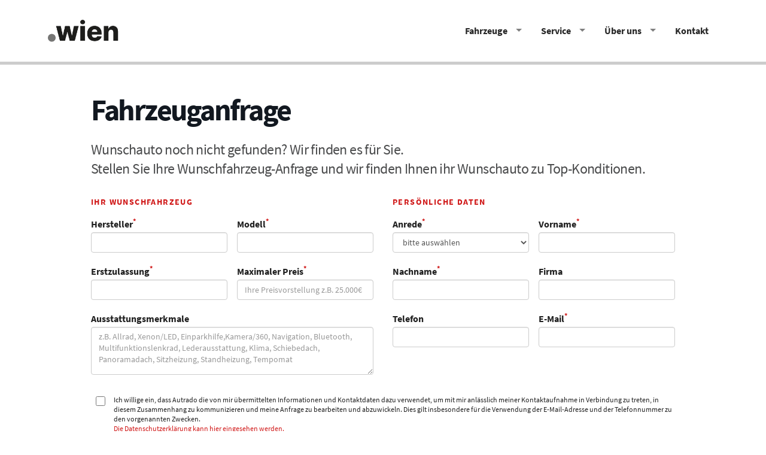

--- FILE ---
content_type: text/html; charset=UTF-8
request_url: https://wien.autrado.de/fahrzeuganfrage.php
body_size: 15715
content:
<!doctype html>
<html id="autrado-template" class=" with-bottom-module no-modules-active no-featured-slider no-js" lang="de" prefix="og: http://ogp.me/ns#">
<head>
    	<base href="https://wien.autrado.de/"/>
    	<meta charset="utf-8">
	<title>Fahrzeuganfrage</title>
    <meta http-equiv="X-UA-Compatible" content="IE=edge">
    <meta name="viewport" content="width=device-width, initial-scale=1"/>
    <meta name="robots" content="noindex, nofollow"/>
<meta name="referrer" content="strict-origin-when-cross-origin"/>
<link rel="canonical" href="https://wien.autrado.de/fahrzeuganfrage.php"><meta property="og:title" content="Fahrzeuganfrage"/>
<meta property="og:type" content="website"/>
<meta property="og:locale" content="de_DE"/>
<meta property="og:url" content="https://wien.autrado.de/fahrzeuganfrage.php"/>
<meta property="og:site_name" content="Autrado GmbH "/>
<meta property="og:description" content=""/>
<script>window.YETT_WHITELIST=[/wien\.autrado\.de/];</script>
	<link rel="stylesheet" href="templates/modern/_assets/fonts/source-sans-pro.css?ft1658910052"/>
	<style>div.ui-tooltip{padding:8px;padding-right:12px;position:absolute;z-index:9999;max-width:1024px;-webkit-box-shadow:0 0 5px #aaa;box-shadow:0 0 5px #aaa;border:1px solid #000!important;background:#fff;font-size:11px;line-height:14px;border-radius:4px}div.ui-tooltip-innercontainer{max-width:400px}div.ui-helper-hidden-accessible{display:none}.ui-widget{font-size:.8em!important}.dialog-windowclass{font-size:12px!important;font-family:arial!important}.dialog-windowclass.ui-dialog{padding:2px;z-index:20}.dialog-windowclass h1{margin:0;font-size:1.4em;line-height:36px}.dialog-windowclass .feld{width:92%!important;margin:0}.dialog-windowclass .buttonzeile{width:98%!important;margin:5px 0;padding:0 0}.dialog-windowclass p.beschreibung{width:87%!important}.ui-widget-header{background-image:none!important}.ui-logobaseinfo tr td{font-size:1em}</style>
	<link rel="stylesheet" href="css/A.jquery-ui.css,qft1658910084.pagespeed.cf.vfqjgmKn5K.css"/>
	<link rel="stylesheet" href="javascript/fancybox/source/A.jquery.fancybox.css,qft1658910068.pagespeed.cf.4oP5n9dW1R.css"/>
	<style>.questiondialog>.ui-dialog-titlebar{display:none}div#dialog_button a{color:#fff;background-color:var(--color-primary-base,#111);padding:6px 12px;font-size:14px;font-weight:400;text-align:center;line-height:1.42857143;display:inline-block;text-decoration:none}div#dialog_button a:hover{background-color:var(--color-primary-light,#222)}div#dialog_button a.inaktiv{cursor:no-drop;pointer-events:none}.ui-widget.ui-widget-content{border:0;box-shadow:0 19px 38px rgba(0,0,0,.30) , 0 15px 12px rgba(0,0,0,.22)}.ui-dialog .ui-dialog-content.cc_dialog{padding:1rem}.cc_dialog p{line-height:1.1;margin:.75rem 0;padding:0;font-size:1rem}.cc_dialog h3{margin:10px 0 20px 0;color:#000;background:transparent;font-size:17px;font-weight:bold}.cc_dialog h4{margin:.5rem 0 1rem;background:transparent;font-weight:bold;font-size:1.125rem;color:#666}.ui-dialog .ui-dialog-content.cc_dialog{padding-bottom:4rem;font-size:.975rem}div#dialog_button{bottom:1rem;right:1rem}.opt.tablerow{display:grid;gap:.5rem;grid-template-columns:1.5rem 1fr max-content}label.optlabel.clickable{font-weight:400;cursor:pointer}.group1{background:#d8d8d8}.group1+.group1{margin-top:.25rem}.group0>.opt.tablerow{display:grid;gap:.5rem;grid-template-columns:1.5rem 1fr max-content;font-weight:700}.options{padding:.75rem;border:1px solid #ddd;border-radius:.25rem}.options{background:transparent;margin:0;padding:0;border:0;border-radius:0}.group1{background:#fff;padding:.5rem;color:#222;border:1px solid #bebebe;border-radius:.25rem}.group0>.opt.tablerow{margin-bottom:.25rem;padding:0}</style>
	<link rel="stylesheet" href="css/A.glyphicons.css,qft1658910084.pagespeed.cf.mWvHHtj3sS.css"/>
	<link rel="stylesheet" href="css/A.glyphicons-filetypes.css,qft1658910084.pagespeed.cf.bhiL0FiXov.css"/>
	<link rel="stylesheet" href="css/A.glyphformat.css,qft1758547530.pagespeed.cf.fHExFfDGTc.css"/>
	<link rel="stylesheet" href="css/A.search.css,qft1682321997.pagespeed.cf.dcu_rSXeNE.css"/>
	<link rel="stylesheet" href="javascript/jquery/multiple-select-2.1.1/A.multiple-select.min.css,qft1744018275.pagespeed.cf.f6KiBq8Ooa.css"/>
	<style>.fancybox-type-iframe .fancybox-nav{width:60px}.fancybox-type-iframe .fancybox-nav span{visibility:visible;opacity:.5}.fancybox-type-iframe .fancybox-nav:hover span{opacity:1}.fancybox-type-iframe .fancybox-next{right:-60px}.fancybox-type-iframe .fancybox-prev{left:-60px}</style>
	<link rel="stylesheet" href="css/A.rating.css,qft1682321997.pagespeed.cf.80g2j-c4OA.css"/>
	<style>.fancybox-dialog-title{padding:5px 10px;background-color:#dcdcdc;font-weight:bold}.fancybox-dialog-message{padding:10px;min-height:100px}.fancybox-dialog-buttons{background-color:#dcdcdc;padding:10px 0;text-align:center}.fancybox-dialog-button{display:inline-block;margin:0 10px;padding:5px 10px;background:#999;color:#fff;font-weight:bold;cursor:pointer;transition:background-color .3s}.fancybox-dialog-button:hover{background:#666}.fancybox-dialog-button:active{transform:translate(1px,1px)}</style>
	<link rel="stylesheet" href="templates/modern/_assets/css/frontend-standards.css?ft1763024920"/>
	<link rel="stylesheet" href="templates/modern/css/owl.carousel.css?ft1658910059"/>
	<link rel="stylesheet" href="templates/modern/_assets/fonts/md-iconic-font/css/material-design-iconic-font.min.css?ft"/>
	<link rel="stylesheet" href="templates/modern/_assets/css/plugins/sm-core-css.css?ft"/>
	<link rel="stylesheet" href="templates/modern/_assets/css/plugins/jquery.toast.min.css?ft"/>
	<link rel="stylesheet" href="templates/modern/_assets/css/main.css??ft"/>
	<link rel="stylesheet" href="var/A.style.css,qft1697712853.pagespeed.cf.ycdOOxRHnF.css"/>
	<link rel="stylesheet" href="templates/modern/_assets/css/components/typography-v6.css?ft1682321997"/>
	<link rel="stylesheet" href="templates/modern/_assets/css/components/header-v1.css?ft1658910044"/>
	<link rel="stylesheet" href="templates/modern/_assets/css/components/vehicle-list.css?ft1762183369"/>
<script src="javascript/jquery.js,qft1658910068.pagespeed.jm.29OAZzvhfX.js"></script>
<script>var domReadyQueue=[];</script>

<script>dispatch_ajax=function(data){var p={"url":"\/fahrzeuganfrage.php?ajax=cms&action=dispatch_ajax&p=fahrzeuganfrage","type":"POST","cache":false,"dataType":"","async":true};p.data=data;jQuery.ajax(p);};park_vehicle_ajax=function(data){var p={"url":"\/fahrzeuganfrage.php?ajax=cms&action=park_vehicle","type":"POST","cache":false,"dataType":"","async":true};p.data=data;jQuery.ajax(p);};ajaxcb_create_saleskit=function(data){var p={"url":"404?ajax=cms&action=s","type":"POST","cache":false,"dataType":"","async":true};p.data=data;jQuery.ajax(p);};ajaxcb_create_energylabel=function(data){var p={"url":"\/fahrzeuganfrage.php?ajax=cms&action=e","type":"POST","cache":false,"dataType":"","async":true};p.data=data;jQuery.ajax(p);};</script>
<link rel="preconnect" href="//img.autrado.de">
<style>.page-home .c-form button.c-button.c-button--reset{display:none!important}.o-wrapper.o-wrapper--slider{padding:0;max-width:none}.c-page-top{padding:.5rem 0;background-color:rgba(255,255,255,.9);position:fixed;top:0;left:0;right:0;z-index:10;border-bottom:5px solid rgba(0,0,0,.2)}.c-page-top__inner .m_Frontend_Menu ul.nav__subnav a{line-height:1.1}.c-vehicle__btns-price .u-h2{font-size:1.65rem}.c-page-top__inner{padding-top:1rem;padding-bottom:1rem}body{padding-top:var(--top-offset,103px)}body.page-home{padding-top:0}.m_Frontend_Menu.pos_topbar .nav .nav__link{text-transform:none;letter-spacing:normal}.pos_topbar.m_Frontend_Menu .nav ul{background:#222}.m_Frontend_Menu.pos_topbar .nav__subnav .nav__link{color:#c9c9c9}.m_Frontend_Menu.pos_topbar .nav .nav__item:hover{background:transparent}.m_Frontend_Menu.pos_topbar .nav .nav__item.has-subnav .nav__subnav:after{content:none}.m_Frontend_Menu.pos_topbar .nav .nav__item:hover>a{color:var(--color-primary-base)}.m_Frontend_Menu.pos_topbar .nav a:hover{color:var(--color-primary-base)}.m_Frontend_Menu.pos_topbar .nav .nav__subnav a:hover,.m_Frontend_Menu.pos_topbar .nav .nav__subnav a.active{color:#fff}@media all and (min-width:1240px){.o-wrapper{padding-right:5rem;padding-left:5rem}.page-full-width .o-wrapper--page,.c-page{padding:0}}.c-button{padding:.875rem 2rem;border-radius:99rem;min-width:180px}.c-page-footer{border-top:2px solid #ddd}</style>

<meta property="og:phone_number" content="+49 89 69 35 94 29"/>
<meta property="og:street-address" content="Montgelasstraße 14  "/>
<meta property="og:locality" content="München"/>
<meta property="og:postal-code" content="81679 "/>


<link rel="icon" type="image/ico" href="bilder/favicon.ico">
<script type="application/ld+json">
{ "@context" : "http://schema.org",
  "@type" : "Organization",
  "url" : "https://wien.autrado.de/",
  "name" : "Autrado GmbH ",
  "location": {
            "@type": "Place",
            "address": {
              "@type": "PostalAddress",
              "addressLocality": "München",
              "postalCode": "81679 ",
              "streetAddress": "Montgelasstraße 14  "
            }
   },
  "contactPoint" : [
    { "@type" : "ContactPoint",
      "telephone" : "+49 89 69 35 94 29",
      "contactType" : "customer service"
    } ] }
</script>

</head>
<body id="fahrzeuganfrage" class="site-2133 as-20 page-large not-logged-in page_index pagetype_Frontend_Custom area_frontend tpl_modern" itemscope="" itemtype="http://schema.org/WebPage">

<script>var _paq=window._paq=window._paq||[];_paq.push(['disableCookies']);_paq.push(['trackPageView']);_paq.push(['enableLinkTracking']);(function(){var u="//matomo.autrado.de/";_paq.push(['setTrackerUrl',u+'matomo.php']);_paq.push(['setSiteId','628']);var d=document,g=d.createElement('script'),s=d.getElementsByTagName('script')[0];g.async=true;g.src=u+'matomo.js';s.parentNode.insertBefore(g,s);})();jQuery(document).ready(function(){if(typeof yett!=="undefined")yett.unblock("matomo.autrado.de");});</script><a href="fahrzeuganfrage.php#main" class="u-skip-link">Zum Hauptinhalt springen</a>    <div class="c-page o-wrapper">

				<div class="c-hero">
					
										<header class="c-page-top">
						<div class="c-page-top__inner o-wrapper u-cf">
						<div class="module pos_topbar logo">			<a class="h-card" href="/" title="" rel="home">
				<img class="u-photo" src="[data-uri]" alt=""/>
			</a>
		</div><div class="module pos_topbar m_Frontend_Menu" aria-label="Hauptnavigation" role="navigation">
<ul class="nav" id="menu-1008">
	<li class="nav__item has-subnav">
		<a href="#" class="nav__link">Fahrzeuge</a>
		<ul class="nav__subnav subnav inner">
			<li class="nav__item">
				<a href="fahrzeugsuche.php" class="nav__link">Fahrzeugsuche</a>
			</li>
			<li class="nav__item">
				<a href="top-angebote.php" class="nav__link">Top Angebote</a>
			</li>
			<li class="nav__item">
				<a href="step" class="nav__link">Neuwagen-Konfigurator</a>
			</li>
			<li class="nav__item">
				<a href="mycars.php" class="nav__link">Parkplatz (<span class='js-parked-counter'>0</span>)</a>
			</li>
		</ul>
	</li>
	<li class="nav__item has-subnav active-trail akt">
		<a href="#" class="nav__link active-trail akt">Service</a>
		<ul class="nav__subnav subnav inner">
			<li class="nav__item">
				<a href="finanzierung.php" class="nav__link">Finanzierung</a>
			</li>
			<li class="nav__item">
				<a href="leasing.php" class="nav__link">Leasing</a>
			</li>
			<li class="nav__item active akt">
				<a href="fahrzeuganfrage.php" aria-current="page" class="nav__link active akt">Fahrzeuganfrage</a>
			</li>
			<li class="nav__item">
				<a href="inzahlungnahme.php" class="nav__link">Inzahlungnahme</a>
			</li>
		</ul>
	</li>
	<li class="nav__item has-subnav">
		<a href="#" class="nav__link">Über uns</a>
		<ul class="nav__subnav subnav inner">
			<li class="nav__item">
				<a href="ueber-uns.php" class="nav__link">Unternehmen</a>
			</li>
			<li class="nav__item">
				<a href="team.php" class="nav__link">Ihre Ansprechpartner</a>
			</li>
			<li class="nav__item">
				<a href="kundenstimmen.php" class="nav__link">Kundenstimmen</a>
			</li>
		</ul>
	</li>
	<li class="nav__item">
		<a href="mycars/kf" class="nav__link">Kontakt</a>
	</li>
</ul>
</div>
						</div>
					</header>
									</div>


                  
         <div class="c-page-content-wrap">
                  
				<div class="o-wrapper o-wrapper--page">
                    <div class="c-page-wrapper u-cf">

                        <main class="c-page-main u-cf" id="main">

                            <section class="s-cms-content u-cf">

                                
                                <div class="dynamic-content">
                                                                                                
                                <div data-subject="begin-dynamic"></div><div class="c-pager__ajax-target js-pager-ajax-target" aria-busy="false"><h1>Fahrzeuganfrage</h1>
<p class="u-lead">Wunschauto noch nicht gefunden? Wir finden es für Sie. <br/>Stellen Sie Ihre Wunschfahrzeug-Anfrage und wir finden Ihnen ihr Wunschauto zu Top-Konditionen.</p>
<div><div class="module pos_page "><div class="module pos_page "><script src="templates/modern/_assets/js/form-validator/jquery.form-validator.min.js"></script>
<script src="templates/modern/_assets/js/form-validator/lang/de.js"></script>
<script src="templates/modern/_assets/js/form-validator/toggleDisabled.js"></script>
<script src="templates/modern/_assets/js/components/custom-form.js"></script>
<link media="all" rel="stylesheet" href="templates/modern/_assets/css/components/custom-form.css">
</div>

<form class="c-form c-form--custom c-form--dv js-custom-form" method="post" action="thanks">

  <input name="Wunschfahrzeug-Anfrage" type="hidden">
  <input name="URL" value="https://wien.autrado.de/fahrzeuganfrage" type="hidden">

  <div class="c-form--custom__fields">

    <div class="c-form--custom__2col">

      <h4>Ihr Wunschfahrzeug</h4>

      <div class="c-form-group">
        <label class="control-label" for="hersteller">Hersteller<sup title="Dieses Feld ist erforderlich">*</sup></label>
        <input class="c-form-control" type="text" name="Hersteller" id="hersteller" value="" placeholder="" data-validation="required" required="">
      </div>
      <div class="c-form-group">
        <label class="control-label" for="modell">Modell<sup title="Dieses Feld ist erforderlich">*</sup></label>
        <input class="c-form-control" type="text" name="Modell" id="modell" value="" placeholder="" data-validation="required" required="">
      </div>

      <div class="c-form-group">
        <label class="control-label" for="Erstzulassung">Erstzulassung<sup title="Dieses Feld ist erforderlich">*</sup></label>
          <input type="text" class="c-form-control" name="Erstzulassung" id="Erstzulassung" value="" data-validation="required" required="">
      </div>

      <div class="c-form-group">
        <label class="control-label" for="Preisvorstellung">Maximaler Preis<sup title="Dieses Feld ist erforderlich">*</sup></label>
          <input type="text" class="c-form-control" name="Preisvorstellung" id="Preisvorstellung" value="" placeholder="Ihre Preisvorstellung z.B. 25.000€" data-validation="required" required="">
      </div>
      <div class="c-form-group :span-all">
        <label class="control-label" for="Ausstattungsmerkmale">Ausstattungsmerkmale</label>
        <textarea class="c-form-control" name="Ausstattungsmerkmale" id="Ausstattungsmerkmale" rows="3" placeholder="z.B. Allrad, Xenon/LED, Einparkhilfe,Kamera/360, Navigation, Bluetooth, Multifunktionslenkrad, Lederausstattung, Klima, Schiebedach, Panoramadach, Sitzheizung, Standheizung, Tempomat"></textarea>
      </div>

    </div>


    <div class="c-form--custom__2col">
      <h4>Persönliche Daten</h4>

      <div class="c-form-group">
        <label class="control-label" for="Anrede">Anrede<sup title="Dieses Feld ist erforderlich">*</sup></label>

        <select class="c-form-control" name="Anrede" id="Anrede" data-validation="required" required="">
          <option value="-1" selected="" disabled="">bitte auswählen</option>
          <option value="Herr">Herr</option>
          <option value="Frau">Frau</option>
        </select>
      </div>

      <div class="c-form-group">
        <label class="control-label" for="Vorname">Vorname<sup title="Dieses Feld ist erforderlich">*</sup></label>
        <input class="c-form-control" type="text" name="Vorname" id="Vorname" value="" placeholder="" data-validation="required" required="">	
      </div>

      <div class="c-form-group">
        <label class="control-label" for="Nachname">Nachname<sup title="Dieses Feld ist erforderlich">*</sup></label>
        <input class="c-form-control" type="text" name="Nachname" id="Nachname" value="" placeholder="" data-validation="required" required="">	
      </div>


      <div class="c-form-group">
        <label class="control-label" for="Firma">Firma</label>
        <input class="c-form-control" type="text" name="Firma" id="Firma" value="" placeholder="">	
      </div>

      <div class="c-form-group">
        <label class="control-label" for="Telefon">Telefon</label>
        <input type="tel" class="c-form-control" name="Telefon" id="Telefon" value="" placeholder="" spellcheck="false">
      </div>

      <div class="c-form-group">
        <label class="control-label" for="idWC_email">E-Mail<sup title="Dieses Feld ist erforderlich">*</sup></label>
        <input type="email" class="c-form-control" name="E-Mail" id="idWC_email" value="" data-validation="email" required="">
      </div>
    </div>


  </div>

  <p class="c-form__checkbox row" style="padding-left: 8px;"><label><span class="c-form__checkbox--privacy"><input type="checkbox" name="check_privacy" id="check_privacy" value="1" required=""></span><span class="c-form__label--privacy" style="display: block; padding-left: 30px;">Ich willige ein, dass Autrado die von mir übermittelten Informationen und Kontaktdaten dazu verwendet, um mit mir anlässlich meiner Kontaktaufnahme in Verbindung zu treten, in diesem Zusammenhang zu kommunizieren und meine Anfrage zu bearbeiten und abzuwickeln. Dies gilt insbesondere für die Verwendung der E-Mail-Adresse und der Telefonnummer zu den vorgenannten Zwecken.<br>
<a href="datenschutz.php" target="_blank">Die Datenschutzerklärung kann hier eingesehen werden.</a></span></label></p>
<script>jQuery(function($){$("[name=check_privacy]").closest("form").on("submit",function(){if(!$(this).find("[name=check_privacy]").is(":checked")){alert("Bitte akzeptieren Sie unsere Datenschutzbestimmungen, um das Formular absenden zu können.");return false;}return true;});});</script>

          <fieldset class="c-form__captcha" aria-hidden="true" tabindex="-1">
            <div class="c-form-group">
                <label for="user_name">Bitte dieses Feld frei lassen</label>
                <div class="c-input-group">
                    <input class="c-form-control" type="text" name="user_name" id="user_name" size="16" maxlength="16">
                </div>
                <input type="hidden" name="user_name_encrypted" id="user_name_encrypted" value="MUvbDEXQaUH75GSNCRYIIqp/"/>
            </div>
        </fieldset>
        <altcha-widget hidefooter auto="onfocus" challengeurl="/services/rest/altcha.php"></altcha-widget>        <button type="submit" class="c-button c-button--submit" id="submit_button" formmethod="post" formaction="services/rest/submitmail.php">Anfrage absenden</button>
		<noscript><input type="hidden" name="noscript"></noscript>
<script>
// <![CDATA[
jQuery(function($){
	$("#submit_button").each((i,btn)=>{
    	let log = false;
        const $btn = $(btn), $form = $btn.closest("form");
        $btn.on("click", ()=>{
            $btn.addClass("disabled");
            $form.trigger("submit");
        });
        $form.on("submit", (e)=>{
            //prevent trigger twice
            if (log === true) return false;
            log = true;
            e.preventDefault();
            e.stopPropagation();
            const action = $form.attr("action");
            const req = {
                type: "POST",
                url: "services/rest/submitmail.php",
                success: function() {
                    document.dispatchEvent(new CustomEvent("formsubmit.autrado"));
                    if (action) {
                        document.location.href = action;
                    }
                },
                error: function() {
                    $form.trigger("form-submit-error.autrado");
                },
                complete: function(data) {
                    $("#submit_button").prop("disabled",false).removeClass("disabled");
                    Waiter.unlock();
                    if (data.responseText) {
                        const $res = $("<div class='formsubmit-result'/>");
                        $form.before($res.html(data.responseText));
                        $([document.documentElement, document.body]).animate({ scrollTop: $res.offset().top }, 200);
                        $("#submit_button").attr({type: "submit"});
                    }
                }
            };
            if (typeof FormData !== "undefined") {
                req.data = new FormData($form[0]);
                req.data.append("redirect", action ? 1 : 0);
                req.processData = false;
                req.contentType = false;
            } else {
                req.data = $form.serialize()+"&redirect="+(action ? 1 : 0);
            }

            $form.trigger("form-submit-sent.autrado").siblings(".formsubmit-result").remove();
            Waiter.lock();
            $.ajax(req);
        });
    });
});
// ]]>
</script>

 
  <div class="c-alert c-alert--danger is-hidden o-region u-text-smaller"><i class="zmdi zmdi-alert-triangle"></i> Es sind noch nicht alle Pflichtfelder ausgefüllt</div>

</form>
</div></div></div><div data-subject="end-dynamic"></div>
                                
                                </div>
                                

                                </section>

                        </main>

					

            				</div>
			</div>

            			<aside class="c-page-aside c-page-aside--bottom o-module o-module--sm">
                <div class="c-page-aside--bottom__inner o-wrapper u-cf">
                    <div class="o-layout o-layout--gutter o-layout--bottom">
				        <div class="module pos_bottom m_Frontend_HtmlSource"><style>@media all and (min-width:640px){.c-footer-contact{display:grid;grid-template-columns:minmax(280px,2fr) repeat(2,minmax(250px,1fr));gap:3rem}}.c-footer-contact a{color:inherit}.c-footer-contact .u-h2{margin-top:0}.c-footer-contact .u-h5{margin-bottom:2rem}.c-page-footer-social{display:flex;align-items:center;margin-left:1rem;margin:1.25rem 0 0;gap:.5rem}.c-page-footer-social a{margin:0;padding:.5rem .65rem;border:1px solid;border-radius:99rem;display:flex}.c-page-footer-social svg{width:1.25rem;width:1.5rem;height:auto}</style>

<div class="c-footer-contact o-module o-module--hg">

  <div>
    <div class="u-h2">Ihr Autohändler in Bayern</div>
    <div class="u-h6 u-text-uppercase">20 Jahre Erfahrung</div>
  </div>

  <div>
    <div class="u-h5">Adresse</div>
    <p>Montgelasstraße 14 <br>81679 München</p>
    <div class="c-page-footer-social">
      <a href="https://www.instagram.com/#/" target="_blank" rel="noopener">
        <svg xmlns="http://www.w3.org/2000/svg" viewBox="-100.768 -167.947 873.324 1007.682">
          <g fill="currentColor">
            <path d="M335.895 0c-91.224 0-102.663.387-138.49 2.021-35.752 1.631-60.169 7.31-81.535 15.612-22.088 8.584-40.82 20.07-59.493 38.743-18.674 18.673-30.16 37.407-38.743 59.495C9.33 137.236 3.653 161.653 2.02 197.405.386 233.232 0 244.671 0 335.895c0 91.222.386 102.661 2.02 138.488 1.633 35.752 7.31 60.169 15.614 81.534 8.584 22.088 20.07 40.82 38.743 59.495 18.674 18.673 37.405 30.159 59.493 38.743 21.366 8.302 45.783 13.98 81.535 15.612 35.827 1.634 47.266 2.021 138.49 2.021 91.222 0 102.661-.387 138.488-2.021 35.752-1.631 60.169-7.31 81.534-15.612 22.088-8.584 40.82-20.07 59.495-38.743 18.673-18.675 30.159-37.407 38.743-59.495 8.302-21.365 13.981-45.782 15.612-81.534 1.634-35.827 2.021-47.266 2.021-138.488 0-91.224-.387-102.663-2.021-138.49-1.631-35.752-7.31-60.169-15.612-81.534-8.584-22.088-20.07-40.822-38.743-59.495-18.675-18.673-37.407-30.159-59.495-38.743-21.365-8.302-45.782-13.981-81.534-15.612C438.556.387 427.117 0 335.895 0zm0 60.521c89.686 0 100.31.343 135.729 1.959 32.75 1.493 50.535 6.965 62.37 11.565 15.68 6.094 26.869 13.372 38.622 25.126 11.755 11.754 19.033 22.944 25.127 38.622 4.6 11.836 10.072 29.622 11.565 62.371 1.616 35.419 1.959 46.043 1.959 135.73 0 89.687-.343 100.311-1.959 135.73-1.493 32.75-6.965 50.535-11.565 62.37-6.094 15.68-13.372 26.869-25.127 38.622-11.753 11.755-22.943 19.033-38.621 25.127-11.836 4.6-29.622 10.072-62.371 11.565-35.413 1.616-46.036 1.959-135.73 1.959-89.694 0-100.315-.343-135.73-1.96-32.75-1.492-50.535-6.964-62.37-11.564-15.68-6.094-26.869-13.372-38.622-25.127-11.754-11.753-19.033-22.943-25.127-38.621-4.6-11.836-10.071-29.622-11.565-62.371-1.616-35.419-1.959-46.043-1.959-135.73 0-89.687.343-100.311 1.959-135.73 1.494-32.75 6.965-50.535 11.565-62.37 6.094-15.68 13.373-26.869 25.126-38.622 11.754-11.755 22.944-19.033 38.622-25.127 11.836-4.6 29.622-10.072 62.371-11.565 35.419-1.616 46.043-1.959 135.73-1.959"></path><path d="M335.895 447.859c-61.838 0-111.966-50.128-111.966-111.964 0-61.838 50.128-111.966 111.966-111.966 61.836 0 111.964 50.128 111.964 111.966 0 61.836-50.128 111.964-111.964 111.964zm0-284.451c-95.263 0-172.487 77.224-172.487 172.487 0 95.261 77.224 172.485 172.487 172.485 95.261 0 172.485-77.224 172.485-172.485 0-95.263-77.224-172.487-172.485-172.487m219.608-6.815c0 22.262-18.047 40.307-40.308 40.307-22.26 0-40.307-18.045-40.307-40.307 0-22.261 18.047-40.308 40.307-40.308 22.261 0 40.308 18.047 40.308 40.308"></path>
          </g>
        </svg>

        <span class="u-hidden-visually">instagram</span> 
      </a>

      <a href="https://www.facebook.com/#/" target="_blank" rel="noopener">
        <svg xmlns="http://www.w3.org/2000/svg" viewBox="-204.8 -341.333 1774.933 2047.999">
          <path fill="currentColor" d="M1365.333 682.667C1365.333 305.64 1059.693 0 682.667 0 305.64 0 0 305.64 0 682.667c0 340.738 249.641 623.16 576 674.373V880H402.667V682.667H576v-150.4c0-171.094 101.917-265.6 257.853-265.6 74.69 0 152.814 13.333 152.814 13.333v168h-86.083c-84.804 0-111.25 52.623-111.25 106.61v128.057h189.333L948.4 880H789.333v477.04c326.359-51.213 576-333.635 576-674.373"></path>
          <path d="M948.4 880l30.267-197.333H789.333V554.609C789.333 500.623 815.78 448 900.584 448h86.083V280s-78.124-13.333-152.814-13.333c-155.936 0-257.853 94.506-257.853 265.6v150.4H402.667V880H576v477.04a687.805 687.805 0 00106.667 8.293c36.288 0 71.91-2.84 106.666-8.293V880H948.4" fill="transparent"></path>
        </svg>
        <span class="u-hidden-visually">facebook</span> 
      </a>  


    </div>
  </div>

  <div class="">
    <div class="u-h5">Kontakt</div>
    <p><a href="tel:+498969359429">+49 89 6935 94 29</a></p>
    <p><span class="spamspan" data-attrs="class%3D%22underline_anim%20underline_do_hover%22" data-cont="%24%24%24m%24%24%24"><span class="u">sales</span><span class="at"> [ät] </span><span class="d">autrado<span class="o"> [dot] </span>de</span><span class="t"> (sales [ät] autrado [dot] de)</span></span></p> 
    <p>
      Mo bis Fr: 09:30 Uhr – 17:00 Uhr<br>
      Sa nach Vereinbarung.
    </p>
  </div>

</div></div>
                    </div>
				</div>
			</aside>
            
			<footer class="c-page-footer c-page-footer--no-bottom-padding o-module o-module--sm">
				<div class="c-page-footer__inner o-wrapper u-cf">
                    <div class="o-layout o-layout--gutter o-layout--footer">
                                                <div class="module pos_footer m_Frontend_Menu" aria-label="Fußnavigation" role="navigation">
<ul class="nav" id="menu-1011">
	<li class="nav__item">
		<a href="anmelden.php" class="nav__link">Anmelden</a>
	</li>
	<li class="nav__item">
		<a href="impressum.php" class="nav__link">Impressum</a>
	</li>
	<li class="nav__item">
		<a href="datenschutz.php" class="nav__link">Datenschutz</a>
	</li>
	<li class="nav__item">
		<a href="/" class="nav__link">Cookie-Einstellungen</a>
	</li>
</ul>
</div><div class="module pos_footer m_Frontend_Custom u-1/1"><p class="c-dat">Weitere Informationen zum offiziellen Kraftstoffverbrauch und zu den offiziellen spezifischen CO<sub>2</sub>-Emissionen und gegebenenfalls zum Stromverbrauch neuer PKW können dem 'Leitfaden über den offiziellen Kraftstoffverbrauch, die offiziellen spezifischen CO<sub>2</sub>-Emissionen und den offiziellen Stromverbrauch neuer PKW' entnommen werden, der an allen Verkaufsstellen und bei der 'Deutschen Automobil Treuhand GmbH' unentgeltlich erhältlich ist unter www.dat.de.</p></div>
                                            </div>
                </div>
                <address class="c-page-footer__address c-address">
                    <div class="o-wrapper">
                    <b>&copy; 2026 </b><b class="fn org" itemprop="name">Autrado GmbH </b><span class="adr">, <span class="street-address">Montgelasstraße 14  </span>, <span class="postal-code">81679  </span><span class="locality"> München, </span>
                    </span>
                    <span class="tel">+49 89 69 35 94 29</span>
                    <span class="c-autrado-copyright"><a href="https://www.autrado.de/" target="_blank" title="Autrado: Fahrzeuge verwalten & vermarkten">Powered by Autrado</a></span>                    </div>
                </address>
			</footer>
    </div>

    </div>



<div id="ajaxloader" class="t c-loading-indicators" style="display:none;">
<svg class="_svg" viewBox="0 0 66 66" xmlns="http://www.w3.org/2000/svg"><circle class="_circle" fill="none" cx="33" cy="33" r="30" stroke="currentColor" stroke-width="6" stroke-linecap="round"></circle></svg></div>
<link rel="stylesheet" type="text/css" media="print" href="templates/modern/_assets/css/A.print.css.pagespeed.cf.YyywlDfLZh.css">

    <script src="javascript/jquery-ui.js,qft1658910068.pagespeed.jm.AQcg_ugJKF.js"></script>
    <script>//<![CDATA[
(function(factory){if(typeof define==="function"&&define.amd){define(["../datepicker"],factory);}else{factory(jQuery.datepicker);}}(function(datepicker){datepicker.regional['de']={closeText:'Schließen',prevText:'&#x3C;Zurück',nextText:'Vor&#x3E;',currentText:'Heute',monthNames:['Januar','Februar','März','April','Mai','Juni','Juli','August','September','Oktober','November','Dezember'],monthNamesShort:['Jan','Feb','Mär','Apr','Mai','Jun','Jul','Aug','Sep','Okt','Nov','Dez'],dayNames:['Sonntag','Montag','Dienstag','Mittwoch','Donnerstag','Freitag','Samstag'],dayNamesShort:['So','Mo','Di','Mi','Do','Fr','Sa'],dayNamesMin:['So','Mo','Di','Mi','Do','Fr','Sa'],weekHeader:'KW',dateFormat:'dd.mm.yy',firstDay:1,isRTL:false,showMonthAfterYear:false,yearSuffix:''};datepicker.setDefaults(datepicker.regional['de']);return datepicker.regional['de'];}));
//]]></script>
    <script src="javascript/jquery.ui.timepicker.js,qft1658910068.pagespeed.jm.7u_CeW9B-t.js"></script>
    <script src="javascript/fancybox/source/jquery.fancybox.pack.js,qft1745410344.pagespeed.jm.UZXuE_KbJR.js"></script>
    <script src="javascript/fancybox/source/helpers/jquery.fancybox-media.js,qft1658910068.pagespeed.jm.0Z2R8vXvj9.js"></script>
    <script src="javascript/autrado.js,qft1762352679.pagespeed.jm.GIcZ95iMrq.js"></script>
    <script src="javascript/search.js,qft1745410344.pagespeed.jm.LjheyrWyC-.js"></script>
    <script src="javascript/slider.js,qft1658910068.pagespeed.jm.68yjnDZbaS.js"></script>
    <script src="javascript/jquery/multiple-select-2.1.1/multiple-select.min.js,qft1744018275.pagespeed.ce.qawjrP1V0d.js"></script>
    <script>//<![CDATA[
(function($){jQuery.fn.starRating=function(){return $(this).each(function(currentIndex){var cl={wrapper:"c-rating__option",label:"c-rating__label",checked:"is-checked",hover:"has-hover",focus:"has-focus"};if($(this).is('[type=radio]')){var input=$(this);var label=$('label[for='+input.attr('id')+']');label.attr('title',label.text()).addClass(cl.label);label.data('index',currentIndex);input.add(label).wrapAll('<div class="'+cl.wrapper+'"></div>');var radioSet=$('input[name="'+input.attr('name')+'"]');label.hover(function(){radioSet.each(function(){var thisLabel=$('label[for='+$(this).attr('id')+']');if(thisLabel.data('index')<=currentIndex){thisLabel.addClass(cl.hover);}});},function(){radioSet.each(function(){$('label[for='+$(this).attr('id')+']').removeClass(cl.hover);});});input.bind('updateState',function(){if($(this).is(':checked')){radioSet.each(function(){var thisLabel=$('label[for='+$(this).attr('id')+']').removeClass(cl.hover).removeClass(cl.checked);if(thisLabel.data('index')<=currentIndex){thisLabel.addClass(cl.checked);}});};}).trigger('updateState').click(function(){$(this).trigger('updateState');}).focus(function(){label.addClass(cl.focus);}).blur(function(){label.removeClass(cl.focus);});};});};$(function(){$("#check").button();$("#format").controlgroup();$('.js-ratings input').starRating();$(".js-ratings").show();$("body").tooltip({items:".js-tooltip-image,.js-tooltips a,.js-tooltip, .js-tooltip-html",content:function(){var element=$(this);if(element.is(".js-tooltip-image")){var imageSrc=element.attr("data-tooltip-image"),text=element.attr("title")||element.attr("alt")||element.text()||'';return"<img class='map' alt='"+text+"' src='"+imageSrc+"'>";}if(element.is(".js-tooltip-html")){var text=element.find('[data-html]').html();return text;}if(element.is(".js-tooltips a")||element.is(".js-tooltip")){return element.attr("title");}if(element.is(".js-tooltip")){return element.attr("title")||element.attr("alt")||element.find('img').attr("alt");}}});});}(jQuery));
//]]></script>
    <script>//<![CDATA[
(function(b){var e={init:function(k){var c=b.extend({'spamspan_userclass':'.u','spamspan_domainclass':'.d','spamspan_dotclass':'.o','spamspan_textclass':'.t'},k);return this.each(function(){var a=b(this);var g=a.find(c.spamspan_userclass);var h=a.find(c.spamspan_domainclass);var i=a.find(c.spamspan_textclass);var l=a.find(c.spamspan_dotclass);var d=a.data("attrs");var j=a.data("cont");if(g.length===0||h.length===0){console.log('Spamspan: Cant find all variable.');return false}l.html(".");var f=g.text()+"@"+h.text();if(j!=""){$text_text=decodeURIComponent(j).replace('$$$m$$$',f)}else if(i.length>0){$text_text=i.text()}else{$text_text=f}if(d!="")d=" "+decodeURIComponent(d);a.replaceWith('<a href="mailto:'+f+'" '+d+'>'+$text_text+'</a>')})}};b.fn.spamspan=function(a){if(e[a]){return e[a].apply(this,Array.prototype.slice.call(arguments,1))}else if(typeof a==='object'||!a){return e.init.apply(this,arguments)}else{b.error('Method '+a+' does not exist on jQuery.spamspan')}}}(jQuery));
//]]></script>
    <script>//<![CDATA[
!function(n){n.fancyboxDialog=function(o){"use strict";var a;"string"==typeof o&&(o={msg:o});var i=n.extend({callback:!1,type:"alert",title:"",msg:"",cancel:"Abbrechen",ok:"Ok",fbOptions:{wrapCSS:"",modal:!0,closeBtn:!1,autoSize:!0,minWidth:200,minHeight:150,padding:0,aspectRatio:!0}},o),t='<div class="fancybox-dialog-buttons">',c="glyphicons glyphicons-warning-sign";"confirm"==i.type&&(c="glyphicons glyphicons-question-sign",t+='<span class="fancybox-dialog-button fancybox-dialog-button-cancel">'+i.cancel+"</span>"),t+='<span class="fancybox-dialog-button fancybox-dialog-button-ok">'+i.ok+"</span></div>",i.fbOptions=n.extend({icon:c},i.fbOptions);var s='<div class="fancybox-dialog-title">'+(c=""!=i.fbOptions.icon?'<span class="'+i.fbOptions.icon+'"></span> ':"")+i.title+"</div>",l='<div class="fancybox-dialog-message">'+i.msg+"</div>";n.fancybox(n.extend(i.fbOptions,{wrapCSS:"fancybox-dialog-wrapper fancybox-dialog-wrapper-"+i.type+" "+i.fbOptions.wrapCSS,content:s+l+t,afterShow:function(){n(this.inner).find(".fancybox-dialog-button").click(function(){a=n(this).hasClass("fancybox-dialog-button-ok"),n.fancybox.close()})},afterClose:function(){"function"==typeof i.callback&&i.callback.call(this,a)}}))}}(jQuery);
//]]></script>
    <script>//<![CDATA[
(function($){if(typeof Waiter=="undefined")Waiter={text:"Bitte warten …",counter:0,init:function(){Waiter.counter++;var waiter=$("#waiter");if(waiter.length==0){waiter=$("<div id='waiter'></div>").appendTo("body");}Waiter.waiter=waiter.html("");},lock:function(){Waiter.init();$("<div>"+Waiter.text+"</div>").appendTo(Waiter.waiter);},lock_clean:function(){Waiter.init();},unlock:function(){Waiter.counter--;if(Waiter.counter<=0){jQuery("#waiter").remove();Waiter.waiter=undefined;}},countlock:function(iCount,iInfo){Waiter.init();var progress=$("<p class='c-progress'><meter value='0' max='"+iCount+"'>10%</meter></p>");if(typeof iInfo!=="undefined"){$("<p id='iInfo'>"+iInfo+"</p>").prependTo(progress);}progress.appendTo(Waiter.waiter);},progress:function(iCount,iInfo){if(typeof Waiter.waiter!="undefined"){Waiter.waiter.find("meter").val(iCount);if(typeof iInfo!=="undefined"){Waiter.waiter.find("#iInfo").text(iInfo);}}}};})(jQuery);
//]]></script>
    <script src="templates/modern/js/owl.carousel.js,qft1658910060.pagespeed.jm.XqdFiUD0bn.js"></script>
    <script>//<![CDATA[
jQuery(function(){if(typeof(multipleSelect_selectAllText)!="undefined"){jQuery(".js-multiple-select").multipleSelect({selectAllText:multipleSelect_selectAllText,allSelected:multipleSelect_allSelected,countSelected:multipleSelect_countSelected,noMatchesFound:multipleSelect_noMatchesFound,placeholder:multipleSelect_placeholder});}});
//]]></script>
    <script src="templates/modern/_assets/js/jquery.smartmenus.min.js,qft.pagespeed.jm.1erpbUHpWj.js"></script>
    <script src="templates/modern/_assets/js/jquery.toast.min.js,qft.pagespeed.ce.B2kxtjEyRf.js"></script>
    <script>//<![CDATA[
(function($){var queue=[];var listening;var deActivateSelector="[data-scroll-deactivate]";var activeClass="inviewport";var viewportSize;var options={removeClass:false};var raf=(function(){return window.requestAnimationFrame||window.webkitRequestAnimationFrame||window.mozRequestAnimationFrame||function(callback){window.setTimeout(callback,1000/60);};})();var getViewportSize=function(){if(!viewportSize){var test=document.createElement("div");test.style.cssText="position: fixed;top: 0;left: 0;bottom: 0;right: 0;";document.documentElement.insertBefore(test,document.documentElement.firstChild);viewportSize={width:test.offsetWidth,height:test.offsetHeight};document.documentElement.removeChild(test);}return viewportSize;};$(window).on("resize",function(){viewportSize=null;});var checkActivateElems=function(){var viewportHeight=getViewportSize().height;$(queue).each(function(){var isActive=$(this).is("."+activeClass);var thisTop=this.getBoundingClientRect().top;var thisBottom=thisTop+this.offsetHeight;var thisOptions=$.extend(options,{removeClass:$(this).is(deActivateSelector)||false});if(thisTop>=0&&thisTop<=viewportHeight||thisTop<=0&&thisBottom>=viewportHeight||thisBottom>=0&&thisBottom<=viewportHeight){if(!isActive){$(this).addClass(activeClass).trigger("inviewport");}}else if(isActive&&thisOptions.removeClass===true){$(this).removeClass(activeClass).trigger("outviewport");}});};var listen=function(){raf(checkActivateElems);listening=true;$(window).on("scroll",function(){raf(checkActivateElems);});};$.fn.porthole=function(){return this.each(function(){queue.push(this);if(!listening){listen();}});};}(jQuery));
//]]></script>
    <script>//<![CDATA[
;(function($){var selector="[data-scroll-activate]";$(document).on("enhance",function(){$(selector).porthole();});})(jQuery);
//]]></script>
    <script src="templates/modern/_assets/js/main.js,qft.pagespeed.jm.lC-R1Hu39o.js"></script>
<script>jQuery(function(){jQuery(document).trigger("countparked.autrado");});</script>

<script>(function($){$(function(){$(".js-layout-slider-fade-up .o-layout").owlCarousel({singleItem:true,pagination:true,navigation:true,stopOnHover:true,slideSpeed:500,paginationSpeed:500,addClassActive:true,transitionStyle:"fade",navigationText:['<span class="glyphicons glyphicons-chevron-left"></span>','<span class="glyphicons glyphicons-chevron-right"></span>']});});}(jQuery));</script>
<script>jQuery(function(){while(domReadyQueue.length){domReadyQueue.shift()(jQuery);}});</script>
<script>jQuery(function(){Waiter.text="Bitte warten \u2026";Waiter.unlock();});</script>
<script type="module" src="javascript/altcha.min.js" defer></script>
<script>let GLOBAL_ALTCHA_STRINGS = {"ariaLinkLabel":"Besuchen Sie Altcha.org","error":"Verifizierung gescheitert. Bitte versuchen Sie es sp\u00e4ter noch einmal.","expired":"Verifizierung abgelaufen. Bitte versuchen Sie es noch einmal.","footer":"Gesch\u00fctzt durch <a href=\"https:\/\/altcha.org\/\" target=\"_blank\" aria-label=\"Besuchen Sie Altcha.org\">ALTCHA<\/a>","label":"Ich bin kein Roboter","verified":"Verifiziert","verifying":"Verifziere \u2026","waitAlert":"Verifziere \u2026 bitte warten."};jQuery(document).on("enhance", () => {document.querySelectorAll("altcha-widget").forEach(widget => {if (widget.dataset.altchaConfigured === "true") return;let configureWidget = () => {widget.configure({ strings: GLOBAL_ALTCHA_STRINGS });widget.dataset.altchaConfigured = "true";};if (widget.configure) {configureWidget();} else {widget.addEventListener("load", configureWidget);}});});</script></body>
</html>


--- FILE ---
content_type: text/css
request_url: https://wien.autrado.de/templates/modern/_assets/css/components/typography-v6.css?ft1682321997
body_size: 1
content:

@media all and (min-width: 300px) {
  h1,.u-h1 {
    font-size:1.5rem;
    line-height: 1;
    margin-bottom:.5em;
    letter-spacing: -.05em;
  }
}
@media all and (min-width: 46.25em) {
  h1,.u-h1,
  .c-vehicle-single__title {
    font-size:2.5rem;
    margin-bottom:.5em;
  }

  h2,.u-h2 {
    font-size:2rem;
    letter-spacing: -.035em;
  }

  h1 + p,
  .u-lead {
    font-size:1.15rem;
    line-height: 1.35;
    color: #4b4c4d;
    font-weight:500;
    letter-spacing: -.025em;
  }

}


@media all and (min-width:61.25em) {
  h1,.u-h1,
  .c-vehicle-single__title {
    font-size:3.25rem;
  }
  h2,.u-h2 {
    font-size: 2.25rem;
  }
  h1 + p,
  .u-lead  {
    font-size:1.2rem;
  }
}
@media all and (min-width:77.5em) {
  .page-home h1,
  .page-home .u-h1{
    font-size:6.25rem;
  }
  h1,.u-h1,
  .c-vehicle-single__title  {
    font-size: 3.125rem;
  }
  h2,.u-h2 {
    font-size: 2.75rem;
  }
  h1 + p,
  .u-lead {
    font-size:1.5rem;
  }
}


h1 strong,
h2 strong,
h3 strong { color: var(--color-primary-base)}

--- FILE ---
content_type: text/css
request_url: https://wien.autrado.de/templates/modern/_assets/css/components/custom-form.css
body_size: 388
content:
.c-form__label--privacy {
    font-size: 12px;
    line-height: 1.4;
}

.c-form--custom__fields {
    display: grid;
    grid-template-columns: repeat(auto-fit,minmax(320px, 1fr));
    grid-gap: 2rem;
    margin: 2rem 0;
    width: 100%;
}



@media all and (min-width:740px) {

    .c-form--custom__2col {
        display: grid;
        grid-template-columns: repeat(auto-fit, minmax(220px,1fr));
        grid-gap: 1rem;
        align-self: flex-start;
    }

    .c-form--custom--dv .c-form--custom__2col {
        grid-template-columns: repeat(auto-fit, minmax(300px,1fr));
    }

    .c-form-group {
        margin: 0;
    }

    .c-form label {
        margin: 0;
    }

}

.c-form--custom h4,
.c-form--custom .\:span-all{
    grid-column: 1/-1!important;
}

.c-form--custom h4 {
    margin: 0;
    text-transform: uppercase;
    color: var(--color-primary-base);
    letter-spacing: 0.1em;
    font-size: .875rem;
}


.c-form--custom .c-button.c-button--submit:disabled + .c-alert {
    display: inline-block!important;
    max-width: 45ch;
    padding: 10px;
}

.c-form--custom sup {
    color: var(--color-primary-base);
}

span.help-block.u-help-block {
    font-size: 12px;
    line-height: 1.2;
}

.c-form--custom .ai-form__1col > * {
    margin-bottom:1em
}

@media all and (max-width:1240px) {

    .c-form--custom  .\:md-span-all{
        grid-column: 1/-1!important;
    }

}
.c-form--custom .help-block:before {
    content: '\f1f4';
    display: inline-block;
    font: normal normal normal 14px/1 'Material-Design-Iconic-Font';
    font-size: inherit;
    text-rendering: auto;
    -webkit-font-smoothing: antialiased;
    margin-right: .25rem;
}

.c-form--custom  button#submit_button {
    font-size: 18px;
    padding: .5em 1.25em;
}

.c-form--custom button#submit_button:disabled {
    cursor: not-allowed;
    margin-right: 1rem;
}

@media all and (min-width:680px) {
    .c-form--pe .c-form--custom__fields {
        grid-template-columns: repeat(auto-fit,minmax(460px, 1fr));
    }
}

.c-form--custom__1col h4,
.c-form--custom__1col .c-form-group {
    margin-bottom: 1rem;
}

.c-form--custom .c-form-group .u-caption {
    font-size: .75em;
    padding: .25rem 1rem;
}

--- FILE ---
content_type: application/javascript
request_url: https://wien.autrado.de/templates/modern/_assets/js/form-validator/toggleDisabled.js
body_size: 683
content:
/** File generated by Grunt -- do not modify
 *  JQUERY-FORM-VALIDATOR
 *
 *  @version 2.3.77
 *  @website http://formvalidator.net/
 *  @author Victor Jonsson, http://victorjonsson.se
 *  @license MIT
 */
!function(a,b){"function"==typeof define&&define.amd?define(["jquery"],function(a){return b(a)}):"object"==typeof module&&module.exports?module.exports=b(require("jquery")):b(a.jQuery)}(this,function(a){!function(a,b,c){"use strict";function d(b,c,d){var e=!0;return b.find("[data-validation]").each(function(){if(this!==c){var b=a(this),f=b.hasClass(d.successElementClass),g="true"===b.valAttr("optional"),h=b.hasClass(d.errorElementClass);if(h||!f&&!g)return e=!1,!1}}),e}a.formUtils.registerLoadedModule("toggleDisabled");var e=function(a,b){"disabled"===b?a.find('*[type="submit"]').addClass("disabled").attr("disabled","disabled"):a.find('*[type="submit"]').removeClass("disabled").removeAttr("disabled")},f=!1;a.formUtils.$win.bind("validatorsLoaded formValidationSetup",function(b,g,h){var i=h.disabledFormFilter?g.filter(h.disabledFormFilter):g,j=h.showErrorDialogs===c||h.showErrorDialogs,k=function(b,c,d){var e=a(this);d&&d.indexOf("blur")>-1?e.unbind("afterValidation",k):c.isValid?e.unbind("afterValidation",k):e.valAttr("have-been-blurred")||(c.shouldChangeDisplay=!1)};i.addClass(j?"disabled-with-errors":"disabled-without-errors").on("reset",function(){e(a(this),"disabled")}).find("*[data-validation]").valAttr("event","keyup change").on("validation",function(b,c){if(!f){f=!0;var g=a(this).closest("form");c&&d(g,this,h)?e(g,"enabled"):e(g,"disabled"),f=!1}}).on("afterValidation",k).on("blur",function(){a(this).valAttr("have-been-blurred",1)}).each(function(){var b=a(this),c=b.attr("data-validation");c.indexOf("checkbox_group")>-1&&b.closest("form").find('input[name="'+b.attr("name")+'"]').each(function(){a(this).on("change",function(){b.validate()})})}),i.find("[data-validation-async]").valAttr("event","change"),e(i,"disabled"),i.validateOnEvent(h.language,h)}).on("validationErrorDisplay",function(a,b,c){b.closest("form").hasClass("disabled-without-errors")&&c.hide()})}(a,window)});

--- FILE ---
content_type: application/javascript
request_url: https://wien.autrado.de/templates/modern/_assets/js/components/custom-form.js
body_size: 28
content:
(function( $ ){
	$( function(){
		$('#check_privacy').attr('data-validation','required');
		$.validate({
			lang : 'de',
			modules : 'toggleDisabled',
			errorElementClass: 'has-error',
			errorMessageClass: 'u-help-block',
			form : '.js-custom-form',
			onSuccess : function($form) {
				$('#submit_button').attr('type','button');
			}
		});
		$('#submit_button').attr('type','submit');
	});
}( jQuery ));